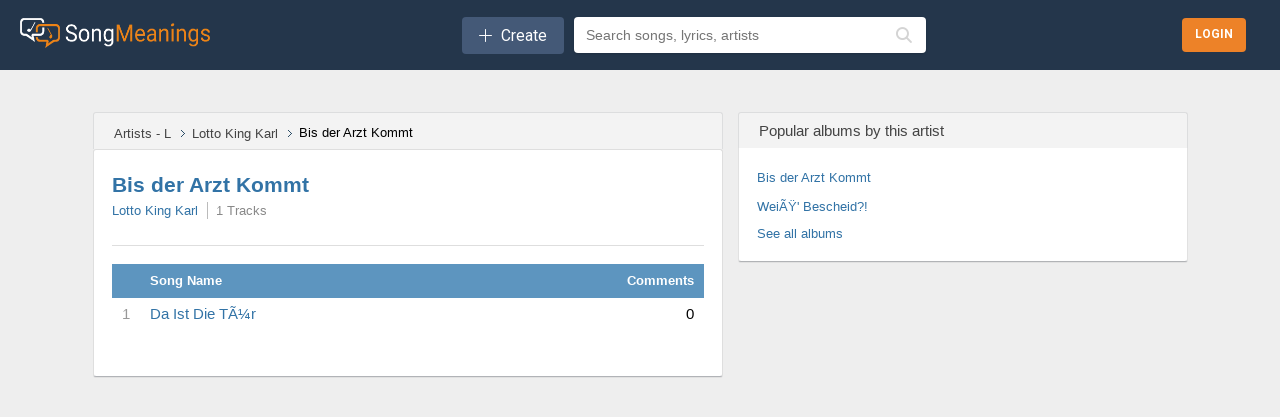

--- FILE ---
content_type: application/javascript; charset=utf-8
request_url: https://fundingchoicesmessages.google.com/f/AGSKWxWl5riGg5jQG22E751DYboe5BEgOk1pCla2VUI3Ggu6LBMYqyFXencxgE9cZosdOlmQbu-aexk_275Aa6pCMigbPCJpA_B2kirDd8x1JdxykZHzv5i1gHVAK6fZZzG2PptWqpdfJ-whWp33_7XbOTnzFATFlMnNjqP3v8c563fvkZZLgA3-hheg7Jzo/__ad_banner.-adv.jpg_live/ad//sponsor-ad/ui/adv.
body_size: -1289
content:
window['fbfd1966-abbb-4e71-8847-94c70d715156'] = true;